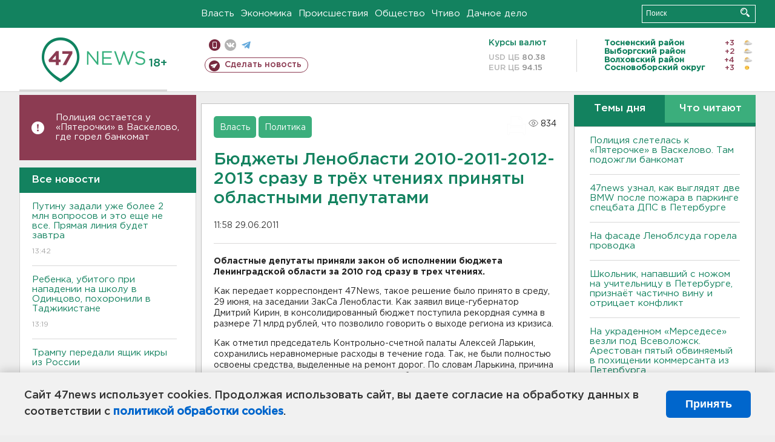

--- FILE ---
content_type: text/html; charset=UTF-8
request_url: https://47news.ru/articles/45865/
body_size: 18214
content:
<!DOCTYPE html>
<html xmlns="http://www.w3.org/1999/xhtml" prefix="og: http://ogp.me/ns#" lang="ru">
<head>
    <meta charset="UTF-8">
    <title>Бюджеты Ленобласти 2010-2011-2012-2013 сразу в трёх чтениях приняты областными депутатами -- 29 июня 2011 &#8250; Статьи &#8250;  47новостей из Ленинградской области</title>
    <meta name="viewport" content="width=device-width, initial-scale=1">
    <meta name="keywords" content="Ленинградская область, 47 новостей из Ленинградской области, власть, политика, бизнес, производство, общество, ЧП, происшествия, криминал, коммуникации, граница, среда обитания, досуг, культура, лесопромышленный комплекс, ЛПК Ленобласти, Северо-Европейский газопровод, СЕГ, Балтийская трубопроводная система, БТС, Бокситогорский район, Волосовский район, Волховский район, Всеволожский район, Выборгский район, Гатчинский район, Кингисеппский район, Киришский район, Кировский район, Лодейнопольский район, Ломоносовский район, Лужский район, Подпорожский район, Приозерский район, Сланцевский район, Сосновый Бор, Тихвинский район, Тосненский район, цитата дня, глас народа, 47News, Финляндия, Выборг, Форд-Всеволожск, ЛАЭС, Финский залив, Ладожское озеро, рыбаки на льдине">
    <meta name="description" content="Областные депутаты приняли закон об исполнении бюджета Ленинградской области за 2010 год сразу в трех чтениях. Кроме этого, они приняли закон об исполнении областного бюджета на 2011 год и плановый период 2012 и 2013 годов.">
    <meta name="yandex-verification" content="60f81bf0b559655a">
    <meta name="yandex-verification" content="56562c0790546cc7">
    <meta name="google-site-verification" content="TFY-D1Ff-3Ecg_ZFNht2pYlTvtBeFznqqe2IVwvvYwk">
    <meta name="version" content="1.90.6">
    <meta property="og:title" content="Бюджеты Ленобласти 2010-2011-2012-2013 сразу в трёх чтениях приняты областными депутатами">
    <meta property="og:type" content="article" >
    <meta property="og:url" content="https://47news.ru/articles/45865/" >
    <meta property="og:image" content="https://47news.ru//frontend/images/social/og_image.png" >
    <meta property="og:site_name" content="47 Новостей Ленинградской области" >
    <meta property="og:description" content="Областные депутаты приняли закон об исполнении бюджета Ленинградской области за 2010 год сразу в трех чтениях. Кроме этого, они приняли закон об исполнении областного бюджета на 2011 год и плановый период 2012 и 2013 годов." >
        <link rel="apple-touch-icon" href="https://47news.ru/frontend/favicon/apple-touch-icon.png">
    <link rel="apple-touch-icon" sizes="57x57" href="https://47news.ru/frontend/favicon/apple-touch-icon-57x57.png">
    <link rel="apple-touch-icon" sizes="60x60" href="https://47news.ru/frontend/favicon/apple-touch-icon-60x60.png">
    <link rel="apple-touch-icon" sizes="72x72" href="https://47news.ru/frontend/favicon/apple-touch-icon-72x72.png">
    <link rel="apple-touch-icon" sizes="76x76" href="https://47news.ru/frontend/favicon/apple-touch-icon-76x76.png">
    <link rel="apple-touch-icon" sizes="114x114" href="https://47news.ru/frontend/favicon/apple-touch-icon-114x114.png">
    <link rel="apple-touch-icon" sizes="180x180" href="https://47news.ru/frontend/favicon/apple-touch-icon-180x180.png">
    <link rel="icon" type="image/png" sizes="16x16" href="https://47news.ru/frontend/favicon/favicon-16x16.png">
    <link rel="icon" type="image/png" sizes="32x32" href="https://47news.ru/frontend/favicon/favicon-32x32.png">
    <link rel="icon" type="image/png" sizes="192x192" href="https://47news.ru/frontend/favicon/android-chrome-192x192.png">
    <link rel="manifest" href="https://47news.ru/frontend/favicon/site.webmanifest">
    <link rel="mask-icon" href="https://47news.ru/frontend/favicon/safari-pinned-tab.svg" color="#1f9c75">
    <link rel="shortcut icon" href="https://47news.ru/frontend/favicon/favicon.ico">
    <meta name="msapplication-TileColor" content="#00aba9">
    <meta name="msapplication-TileImage" content="https://47news.ru/frontend/favicon/mstile-144x144.png">
    <meta name="msapplication-config" content="https://47news.ru/frontend/favicon/browserconfig.xml">
    <meta name="theme-color" content="#ffffff">
    <script>
        var timerMainBannerId = 0;
        var fqdn = '47news.ru';
        var scheme = 'https://';
        var domain_assets = 'https://47news.ru';
    </script>
            <!-- Yandex.Metrika counter -->
    <script>
        (function(m,e,t,r,i,k,a){ m[i]=m[i]||function() { (m[i].a=m[i].a||[]).push(arguments) };
            m[i].l=1*new Date();k=e.createElement(t),a=e.getElementsByTagName(t)[0],k.async=1,k.src=r,a.parentNode.insertBefore(k,a)})
        (window, document, "script", "https://mc.yandex.ru/metrika/tag.js", "ym");
        ym(5777860, "init", {
            clickmap:true,
            trackLinks:true,
            accurateTrackBounce:true,
            webvisor:true
        });
    </script>
    <noscript><div><img src="https://mc.yandex.ru/watch/5777860" style="position:absolute; left:-9999px;" alt=""></div></noscript>
    <!-- /Yandex.Metrika counter -->
    <!-- Adfox bidding -->
<script async src="https://yandex.ru/ads/system/header-bidding.js"></script>
    <script src="/frontend/adfox/adfox_bidding_main.js"></script>
<!-- Yandex Native Ads -->
<script>window.yaContextCb = window.yaContextCb || []</script>
<script src="https://yandex.ru/ads/system/context.js" async></script>
<!-- Adfox: END -->
    <script async src="https://jsn.24smi.net/smi.js" data-comment="traffic exchange network script: 24smi"></script>
    <script async src="https://cdn.tds.bid/bid.js" type="text/javascript"></script>
    <link href="/frontend/css/style.css" rel="stylesheet" type="text/css" >
    <link href="/frontend/fonts.css" rel="stylesheet" type="text/css" >
            <script src="https://47news.ru/frontend/js.jquery/jquery-1.12.4.min.js"></script>
        <script src="https://47news.ru/frontend/js.jquery/jquery.form.4.2.2.js"></script>
        <script src="https://47news.ru/frontend/js.jquery/jquery.mousewheel.js"></script>
        <script src="https://47news.ru/frontend/js.jquery/jquery.jscrollpane.min.js"></script>
        <link rel="stylesheet" href="https://47news.ru/frontend/js.jquery/jquery.jscrollpane.css" type="text/css">
        <script src="https://47news.ru/frontend/js.jquery/jquery.waitforimages.min.js"></script>
        <script src="/frontend/js.jquery/jquery.cookie.js"></script>
    <script>
        var GLOBAL_FEATURE_GREENHEAD_SCROLLABLE =  true ;
        var GLOBAL_FEATURE_BANNERHEIGHT_701 = 250;
    </script>
        <script src="/frontend/js.jquery/jquery.paginator.js?v=1.90.6"></script>
    <script src="/frontend/js/core.js?v=1.90.6"></script>
    <script src="/frontend/js/scripts.desktop.js?v=1.90.6"></script>
                    <link rel="stylesheet" href="/frontend/js.jquery/jquery.fancybox.min.css" type="text/css" >
        <script src="/frontend/js.jquery/jquery.fancybox.min.js"></script>
    <script id="greenswitcher">
        $(function(){
            $("#greenhead .district > span > a").on("click", function(){
                $("#greenhead .district .list").toggle();
            });
            $("#header, #content").on("click", function(){
                $("#greenhead .district .list").hide();
            });
        });
    </script>
</head>
<body>
<style>
    .cookie-consent {
        position: fixed;
        bottom: 0;
        left: 0;
        right: 0;
        background: #f1f1f1;
        padding: 25px 40px;
        box-shadow: 0 -2px 15px rgba(0,0,0,0.2);
        display: none;
        justify-content: space-between;
        align-items: center;
        z-index: 1000;
        min-height: 90px;
        box-sizing: border-box;
    }
    .cookie-consent-text {
        margin-right: 30px;
        font-size: 18px;
        line-height: 1.5;
        color: #333;
        flex-grow: 1;
    }
    .cookie-consent-link {
        color: #0066cc;
        text-decoration: none;
        font-weight: bold;
        white-space: nowrap;
    }
    .cookie-consent-link:hover {
        text-decoration: underline;
    }
    .cookie-consent-button {
        background: #0066cc;
        color: white;
        border: none;
        padding: 12px 24px;
        border-radius: 6px;
        cursor: pointer;
        font-size: 18px;
        font-weight: bold;
        min-width: 140px;
        transition: background 0.3s;
    }
    .cookie-consent-button:hover {
        background: #004d99;
    }
    @media (max-width: 768px) {
        .cookie-consent {
            flex-direction: column;
            padding: 20px;
            text-align: center;
        }
        .cookie-consent-text {
            margin-right: 0;
            margin-bottom: 20px;
        }
    }
</style>
<div class="cookie-consent" id="cookieConsent">
    <div class="cookie-consent-text">
        Сайт 47news использует cookies. Продолжая использовать сайт, вы даете согласие на обработку данных в соответствии с <a href="/pages/16/" class="cookie-consent-link">политикой обработки cookies</a>.
    </div>
    <button class="cookie-consent-button" id="cookieAcceptButton">Принять</button>
</div>
<script>
    document.addEventListener('DOMContentLoaded', function() {
        let cookieConsent = document.getElementById('cookieConsent');
        let acceptButton = document.getElementById('cookieAcceptButton');
        // Упрощенная проверка cookies без проблемных regexp
        function checkCookie() {
            let cookies = document.cookie.split(';');
            for(let i = 0; i < cookies.length; i++) {
                let cookie = cookies[i].trim();
                if(cookie.indexOf('cookieConsentAccepted=') === 0) {
                    return true;
                }
            }
            return false;
        }
        if(!checkCookie()) {
            console.log('consent display');
            cookieConsent.style.display = 'flex';
        }
        // Установка cookie на 6 месяцев
        function setConsentCookie() {
            let date = new Date();
            date.setMonth(date.getMonth() + 6);
            document.cookie = 'cookieConsentAccepted=true; expires=' + date.toUTCString() + '; path=/';
        }
        acceptButton.addEventListener('click', function() {
            console.log('set cookie');
            setConsentCookie();
            cookieConsent.style.display = 'none';
        });
    });
</script>
    <div
            class="abstract_banner topbanner_over_maindiv"
            data-adplace="place_701"
            data-comment="Панорама"
            style="max-height: 250px; ">
        <!--AdFox START-->
<!--47news.ru-->
<!--Площадка: 47news.ru / * / *-->
<!--Тип баннера: Панорама-->
<!--Расположение: верх страницы-->
<div id="adfox_head"></div>
<script>
    window.yaContextCb.push(()=>{
        Ya.adfoxCode.create({
            ownerId: 213964,
            containerId: 'adfox_head',
            params: {
                pp: 'g',
                ps: 'bohd',
                p2: 'fuav',
                puid1: ''
            }
        })
    })
</script>
    </div>
<div id="main">
        <div id="greenhead">
        <div class="wrapper">
                                                              <div class="menu" style="margin-left: 300px">
                <ul>
                    <li><a href="/rubrics/regime/">Власть</a></li>
                    <li><a href="/rubrics/economy/">Экономика</a></li>
                    <li><a href="/rubrics/emergency/">Происшествия</a></li>
                    <li><a href="/rubrics/society/">Общество</a></li>
                                        <li><a href="/plus/">Чтиво</a></li>                     <li><a href="/rubrics/dacha/">Дачное дело</a></li>
                                    </ul>
            </div>
            <div class="search" style="float: right">
                <form action="/search/" method="get">
                    <div class="input">
                        <input type="text" name="query" placeholder="Поиск" >
                        <button>Искать</button>
                    </div>
                </form>
            </div>
        </div>
    </div>
        <div id="header">
        <div class="wrapper">
            <div class="logo">
                <a href="/"><img src="https://47news.ru/frontend/images/logo_site.png" alt="Логотип 47 новостей"></a>
            </div>
            <div class="h18">
                <span style="vertical-align: sub; font-size: smaller">18+</span>
            </div>
            <div class="nets">
                <div class="fline">
                    <a href="https://m.47news.ru/?usemobile=1&noredir=1" class="mobile">Мобильная версия</a>
                    <a href="https://vk.com/news47rus" class="vk">вконтакте</a>
                    <a href="https://t.me/allnews47" class="tg">телеграм</a>
                                    </div>
                <div class="sline">
                    <a href="/articles/manage/" class="makenews">Сделать новость</a>
                </div>
            </div>
            <div class="currency">
                <span class="title">Курсы валют</span>
                <span class="row"><span>USD ЦБ</span> 80.38</span>
                <span class="row"><span>EUR ЦБ</span> 94.15</span>
            </div>
            <div class="weather">
                                    <ul>
                                                                                    <li>
                                    <b>Тосненский район</b><span class="temp">+3</span><span class="i"><img width="15" src="https://47news.ru/frontend/images/weather/27d.png" alt="" ></span>
                                </li>
                                                                                                                <li>
                                    <b>Выборгский район</b><span class="temp">+2</span><span class="i"><img width="15" src="https://47news.ru/frontend/images/weather/30d.png" alt="" ></span>
                                </li>
                                                                                                                <li>
                                    <b>Волховский район</b><span class="temp">+4</span><span class="i"><img width="15" src="https://47news.ru/frontend/images/weather/27d.png" alt="" ></span>
                                </li>
                                                                                                                <li>
                                    <b>Сосновоборский округ</b><span class="temp">+3</span><span class="i"><img width="15" src="https://47news.ru/frontend/images/weather/31d.png" alt="" ></span>
                                </li>
                                                                                                                                                                                                                                                                                                                                                                                                                                                                                                                                                                                                                                                                                                                                                                                                                                                                                    </ul>
                            </div>
            <div class="clearfix"></div>
        </div>
    </div>
    <div id="content">
        <div class="wrapper">
                                    <div id="leftcol">
                                                                        <div class="notice" id="leftcol-notice">
                        <a href="/articles/280194/">Полиция остается у «Пятерочки» в Васкелово, где горел банкомат</a>
                    </div>
                                <a href="/articles/"><h3 class="ghead">Все новости</h3></a>
                <ul class="newslist verticalscrollplace">
                    		<li>
		<a href="/articles/280196/">
							Путину задали уже более 2 млн вопросов и это еще не все. Прямая линия будет завтра
									<span class="cdate">
				13:42
											</span>
		</a>
	</li>
		<li>
		<a href="/articles/280195/">
							Ребенка, убитого при нападении на школу в Одинцово, похоронили в Таджикистане
									<span class="cdate">
				13:19
											</span>
		</a>
	</li>
		<li>
		<a href="/articles/280193/">
							Трампу передали ящик икры из России
									<span class="cdate">
				13:05
											</span>
		</a>
	</li>
		<li class="noborder">
		<a href="/articles/280192/">
							Минпромторг предложил маркировать электронные сигареты
									<span class="cdate">
				12:50
											</span>
		</a>
	</li>
			    <div
            class="abstract_banner b-block"
            data-adplace="place_201"
            data-comment="201"
            style="max-height: 400px; max-width: 240px;">
        <!--AdFox START-->
<!--47news.ru-->
<!--Площадка: 47news.ru / * / *-->
<!--Тип баннера: 240х400 слева-1-->
<!--Расположение: слева-1-->
<div id="adfox_163422008296913012"></div>
<script>
    window.yaContextCb.push(()=>{
        Ya.adfoxCode.create({
            ownerId: 213964,
            containerId: 'adfox_163422008296913012',
            params: {
                pp: 'jzf',
                ps: 'bohd',
                p2: 'foxk',
                puid1: ''
            }
        })
    })
</script>
<!-- 47news - RU - Adblocking - 300x600 -->
<!-- Invocation banner code for the requested adslot -->
<div id='crt-1293304-1'>
<script type='text/javascript'>callAdblock('crt-1293304-1',1293304,300,600);</script>
</div>
    </div>
		<li>
		<a href="/articles/280194/">
							<b>Полиция остается у «Пятерочки» в Васкелово, где горел банкомат</b>
									<span class="cdate">
				12:35
				<span class="rep_icon"><img src="https://47news.ru/frontend/images/icons/ico_photo.png"></span>							</span>
		</a>
	</li>
		<li>
		<a href="/articles/280189/">
							В Минцифры рассказали о новом способе восстановить "замороженный" аккаунт на "Госуслугах"
									<span class="cdate">
				12:20
											</span>
		</a>
	</li>
		<li>
		<a href="/articles/280190/">
							Под Приозерском спалили «КамАЗ»
									<span class="cdate">
				12:05
											</span>
		</a>
	</li>
		<li>
		<a href="/articles/280187/">
							МАПП "Ивангород" работает штатно, к наплыву переходящих границу готов
									<span class="cdate">
				11:55
				<span class="rep_icon"><img src="https://47news.ru/frontend/images/icons/ico_photo.png"></span>							</span>
		</a>
	</li>
		<li>
		<a href="/articles/280188/">
							Иномарка насмерть сбила 70-летнего пешехода на Волхонском шоссе
									<span class="cdate">
				11:40
											</span>
		</a>
	</li>
		<li>
		<a href="/articles/280185/">
							Трое погибли, 9 ранены - последствия атаки БПЛА на Ростовскую область
									<span class="cdate">
				11:25
											</span>
		</a>
	</li>
		<li>
		<a href="/articles/280186/">
							<b>Полиция слетелась к «Пятерочке» в Васкелово. Там подожгли банкомат</b>
									<span class="cdate">
				11:11
				<span class="rep_icon"><img src="https://47news.ru/frontend/images/icons/ico_photo.png"></span>				<span class="rep_icon"><img src="https://47news.ru/frontend/images/icons/ico_video.png"></span>			</span>
		</a>
	</li>
		<li>
		<a href="/articles/280184/">
							<b>Подпорожье готовится проститься со стрелком, погибшим на CBО</b>
									<span class="cdate">
				11:00
				<span class="rep_icon"><img src="https://47news.ru/frontend/images/icons/ico_photo.png"></span>							</span>
		</a>
	</li>
		<li>
		<a href="/articles/280183/">
							<b>Верховный суд опубликовал решение по делу между Долиной и Лурье</b>
									<span class="cdate">
				10:47
											</span>
		</a>
	</li>
		<li>
		<a href="/articles/280182/">
							ФАС рассказала, что будет с ценами на социально значимые продукты после увеличения НДС
									<span class="cdate">
				10:25
											</span>
		</a>
	</li>
		<li>
		<a href="/articles/280181/">
							<b>На фасаде Леноблсуда горела проводка</b>
									<span class="cdate">
				10:03
											</span>
		</a>
	</li>
		<li>
		<a href="/articles/280180/">
							<b>Школьник, напавший с ножом на учительницу в Петербурге, признаёт частично вину и отрицает конфликт</b>
									<span class="cdate">
				09:45
											</span>
		</a>
	</li>
		<li>
		<a href="/articles/280179/">
							Специалисты рассказали, как мошенники обманывают россиян через электронные дневники
									<span class="cdate">
				09:34
											</span>
		</a>
	</li>
		<li>
		<a href="/articles/280177/">
							<b>47news узнал, как выглядят две BMW после пожара в паркинге спецбата ДПС в Петербурге</b>
									<span class="cdate">
				09:09
				<span class="rep_icon"><img src="https://47news.ru/frontend/images/icons/ico_photo.png"></span>							</span>
		</a>
	</li>
		<li>
		<a href="/articles/280176/">
							<b>В Волгодонске сорвали теракт. Бомбу несла студентка колледжа</b>
									<span class="cdate">
				08:45
											</span>
		</a>
	</li>
		<li>
		<a href="/articles/280174/">
							В Гатчине открылся бесплатный каток
									<span class="cdate">
				23:56, 17.12.2025
				<span class="rep_icon"><img src="https://47news.ru/frontend/images/icons/ico_photo.png"></span>							</span>
		</a>
	</li>
		<li>
		<a href="/articles/280172/">
							Минцифры России пересчитало зарегистрированные в РКН аккаунты «десятитысячников». Их около 170 тысяч
									<span class="cdate">
				23:32, 17.12.2025
											</span>
		</a>
	</li>
		<li>
		<a href="/articles/280169/">
							Помидоры дешевеют, огурцы дорожают. Недельная инфляция в России составила 0,05%
									<span class="cdate">
				22:55, 17.12.2025
											</span>
		</a>
	</li>
		<li>
		<a href="/articles/280170/">
							Горнолыжница из Ленобласти открыла медалью всероссийские соревнования в Башкирии
									<span class="cdate">
				22:31, 17.12.2025
				<span class="rep_icon"><img src="https://47news.ru/frontend/images/icons/ico_photo.png"></span>							</span>
		</a>
	</li>
		<li>
		<a href="/articles/280175/">
							В Сланцевском районе двое рыбаков вышли на лед и пропали
									<span class="cdate">
				21:54, 17.12.2025
											</span>
		</a>
	</li>
		<li>
		<a href="/articles/280168/">
							Госдума одобрила внедрение электронных студенческих в вузах России
									<span class="cdate">
				21:30, 17.12.2025
											</span>
		</a>
	</li>
		<li>
		<a href="/articles/280171/">
							<b>Устранена авария, оставившая часть Петербурга и Кудрово без тепла</b>
									<span class="cdate">
				20:53, 17.12.2025
											</span>
		</a>
	</li>
		<li>
		<a href="/articles/280162/">
							Стандарт включает знание истории, культуры и богатства языка. Минтруд внес писательство в перечень профессий
									<span class="cdate">
				20:29, 17.12.2025
											</span>
		</a>
	</li>
		<li>
		<a href="/articles/280160/">
							В Петербурге и Ленобласти серьезно поднялась заболеваемость ОРВИ и гриппом
									<span class="cdate">
				20:10, 17.12.2025
											</span>
		</a>
	</li>
		<li>
		<a href="/articles/280167/">
							«Орешник», вмешательство Запада и Украина. Что заявил Путин на коллегии Минобороны РФ
									<span class="cdate">
				19:52, 17.12.2025
											</span>
		</a>
	</li>
		<li>
		<a href="/articles/280166/">
							В Петербурге отправили под домашний арест гаишника из спецбата за вспыхнувшие машины 
									<span class="cdate">
				19:28, 17.12.2025
											</span>
		</a>
	</li>
		<li>
		<a href="/articles/280165/">
							Бывший глава вещевого управления Минобороны РФ отправится в колонию на семь лет за взятку
									<span class="cdate">
				19:09, 17.12.2025
											</span>
		</a>
	</li>
		<li>
		<a href="/articles/280164/">
							Власти Ленобласти хотят передать водоочистные Отрадного в ведение Леноблводоканала
									<span class="cdate">
				18:51, 17.12.2025
											</span>
		</a>
	</li>
		<li>
		<a href="/articles/280159/">
							Министр транспорта посмотрел, как в Петербурге строят ВСМ. В Ленобласти – тоже все по графику
									<span class="cdate">
				18:27, 17.12.2025
											</span>
		</a>
	</li>
		<li>
		<a href="/articles/280163/">
							Во Всеволожском районе простились с ефрейтором. У него остались двое детей
									<span class="cdate">
				18:08, 17.12.2025
				<span class="rep_icon"><img src="https://47news.ru/frontend/images/icons/ico_photo.png"></span>							</span>
		</a>
	</li>
		<li>
		<a href="/articles/280158/">
							От Выборга до Волхова. В каких районах Ленобласти вода станет чистой совсем скоро
									<span class="cdate">
				17:50, 17.12.2025
				<span class="rep_icon"><img src="https://47news.ru/frontend/images/icons/ico_photo.png"></span>							</span>
		</a>
	</li>
		<li>
		<a href="/articles/280157/">
							В Петербурге задержали двух 16-летних курьеров. Они получили деньги от обманутых пенсионерок 
									<span class="cdate">
				17:26, 17.12.2025
											</span>
		</a>
	</li>
		<li>
		<a href="/articles/280156/">
							400 млн рублей ущерба. Экс-начальник отдела природного комитета Ленобласти в суде за маскировку 40 незаконных рубок под санитарные
									<span class="cdate">
				17:05, 17.12.2025
											</span>
		</a>
	</li>
		<li>
		<a href="/articles/280154/">
							“Зеленое” в трусах. Полиция остановила тюменца с гашишем на Ладожском вокзале
									<span class="cdate">
				16:47, 17.12.2025
				<span class="rep_icon"><img src="https://47news.ru/frontend/images/icons/ico_photo.png"></span>				<span class="rep_icon"><img src="https://47news.ru/frontend/images/icons/ico_video.png"></span>			</span>
		</a>
	</li>
		<li>
		<a href="/articles/280155/">
							Автомобили перепустили с временного на основной мост через реку Славянка
									<span class="cdate">
				16:23, 17.12.2025
								<span class="rep_icon"><img src="https://47news.ru/frontend/images/icons/ico_video.png"></span>			</span>
		</a>
	</li>
		<li>
		<a href="/articles/280152/">
							Роскомнадзор: в России могут разблокировать Roblox
									<span class="cdate">
				16:02, 17.12.2025
											</span>
		</a>
	</li>
		<li>
		<a href="/articles/280151/">
							В четверг Петербург может увидеть солнце. В Ленобласти продолжает моросить
									<span class="cdate">
				15:38, 17.12.2025
											</span>
		</a>
	</li>
		<li>
		<a href="/articles/280150/">
							Областной БПЛА могут использовать в тушении лесных пожаров. Но сначала - тестирование
									<span class="cdate">
				15:23, 17.12.2025
				<span class="rep_icon"><img src="https://47news.ru/frontend/images/icons/ico_photo.png"></span>							</span>
		</a>
	</li>
		<li>
		<a href="/articles/280149/">
							Подросток из Петербурга поджег коммуналку за деньги, ему помогал еще более юный друг
									<span class="cdate">
				15:08, 17.12.2025
											</span>
		</a>
	</li>
		<li>
		<a href="/articles/280148/">
							В Петербурге разыскивали женщину после конфликта с ножом. От полиции она пряталась в диване
									<span class="cdate">
				14:47, 17.12.2025
				<span class="rep_icon"><img src="https://47news.ru/frontend/images/icons/ico_photo.png"></span>							</span>
		</a>
	</li>
		<li>
		<a href="/articles/280147/">
							<b>Школьник с ножом – молчком. Как ведут себя задержанные после резни в петербургской школе</b>
									<span class="cdate">
				14:34, 17.12.2025
											</span>
		</a>
	</li>
		<li>
		<a href="/articles/280146/">
							Мошенники начали спекулировать на гонконгском гриппе
									<span class="cdate">
				14:07, 17.12.2025
											</span>
		</a>
	</li>
		<li>
		<a href="/articles/280145/">
							Транспортная полиция остановила подростков-зацеперов на станции в Ленобласти
									<span class="cdate">
				13:23, 17.12.2025
											</span>
		</a>
	</li>
		<li>
		<a href="/articles/280143/">
							ФСБ предотвратила теракт в колонии Ростовской области. Преступники планировали поджоги и захват заложников
									<span class="cdate">
				12:57, 17.12.2025
											</span>
		</a>
	</li>
		<li>
		<a href="/articles/280141/">
							<b>Связывал скотчем. В Гатчине задержан мужчина, мучивший 6-летнего ребенка</b>
									<span class="cdate">
				12:30, 17.12.2025
											</span>
		</a>
	</li>
		<li>
		<a href="/articles/280140/">
							МАГАТЭ: работы на саркофаге Чернобыльской АЭС угрожают радиацией
									<span class="cdate">
				12:14, 17.12.2025
											</span>
		</a>
	</li>
		<li>
		<a href="/articles/280139/">
							На украденном «Мерседесе» везли под Всеволожск. Арестован пятый обвиняемый в похищении коммерсанта из Петербурга
									<span class="cdate">
				11:55, 17.12.2025
											</span>
		</a>
	</li>
		<li>
		<a href="/articles/280138/">
							Электросамокаты, вейпы и еда. Что нельзя на "Итогах года с Владимиром Путиным"
									<span class="cdate">
				11:35, 17.12.2025
											</span>
		</a>
	</li>
		<li>
		<a href="/articles/280131/">
							После "дела Долиной" Bерховный суд готовит обзор практики по сделкам с недвижимостью
									<span class="cdate">
				11:15, 17.12.2025
											</span>
		</a>
	</li>
		<li>
		<a href="/articles/280137/">
							<b>В коттеджи под Юкками вернули газ после повреждения трубы посторонними</b>
									<span class="cdate">
				11:00, 17.12.2025
											</span>
		</a>
	</li>
		<li>
		<a href="/articles/280136/">
							Мачете брал, юношу бил. Шпак из Петербурга уедет в колонию за удары мачете под Киришами
									<span class="cdate">
				10:47, 17.12.2025
											</span>
		</a>
	</li>
		<li>
		<a href="/articles/280135/">
							<b>Кудрово и часть Петербурга остались без тепла. Ремонт котельной – до трех часов ночи</b>
									<span class="cdate">
				10:35, 17.12.2025
											</span>
		</a>
	</li>
		<li>
		<a href="/articles/280134/">
							Никакого мороза, одни дожди. Тепло не покидает Ленобласть
									<span class="cdate">
				10:15, 17.12.2025
											</span>
		</a>
	</li>
		<li>
		<a href="/articles/280133/">
							Подросток из Киргизии задержан за почти миллион пенсионерки из Соснового Бора
									<span class="cdate">
				09:55, 17.12.2025
											</span>
		</a>
	</li>
		<li>
		<a href="/articles/280132/">
							В Тихвине Renault сбила девушку-подростка
									<span class="cdate">
				09:44, 17.12.2025
											</span>
		</a>
	</li>
		<li>
		<a href="/articles/280130/">
							<b>На границе в Нарве собралась очередь желающих зайти в Ивангород</b>
									<span class="cdate">
				09:26, 17.12.2025
				<span class="rep_icon"><img src="https://47news.ru/frontend/images/icons/ico_photo.png"></span>				<span class="rep_icon"><img src="https://47news.ru/frontend/images/icons/ico_video.png"></span>			</span>
		</a>
	</li>
		<li>
		<a href="/articles/280129/">
							Путина не спросят про цены на яйца, их завались, но рентабельность падает
									<span class="cdate">
				08:47, 17.12.2025
											</span>
		</a>
	</li>
		<li>
		<a href="/articles/280128/">
							На КАД тушили грузовик
									<span class="cdate">
				08:30, 17.12.2025
											</span>
		</a>
	</li>
		<li>
		<a href="/articles/280124/">
							В Россию с Украины вернулись 15 граждан
									<span class="cdate">
				23:57, 16.12.2025
											</span>
		</a>
	</li>
		<li>
		<a href="/articles/280126/">
							Проекты четырех стел из Ленобласти участвуют в конкурсе со всей Россией. Выбирайте лучший
									<span class="cdate">
				23:33, 16.12.2025
											</span>
		</a>
	</li>
		<li>
		<a href="/articles/280125/">
							В Сланцах убрали нелегальнуюю свалку
									<span class="cdate">
				22:56, 16.12.2025
				<span class="rep_icon"><img src="https://47news.ru/frontend/images/icons/ico_photo.png"></span>							</span>
		</a>
	</li>
		<li>
		<a href="/articles/280127/">
							Владимир Цой: В Ленобласти забронированы почти все места, где можно встретить Новый год
									<span class="cdate">
				22:32, 16.12.2025
											</span>
		</a>
	</li>
		<li>
		<a href="/articles/280096/">
							На подъезде к Тихвину перекроют железнодорожный переезд
									<span class="cdate">
				21:55, 16.12.2025
											</span>
		</a>
	</li>
		<li>
		<a href="/articles/280122/">
							С утра до вечера. В Сясьстрое по ряду адресов три дня будут отключать горячую воду с отоплением
									<span class="cdate">
				21:29, 16.12.2025
											</span>
		</a>
	</li>
		<li>
		<a href="/articles/280113/">
							В России законодательно переносят домовые чаты в Mах. УК обяжут переписываться
									<span class="cdate">
				20:54, 16.12.2025
											</span>
		</a>
	</li>
		<li>
		<a href="/articles/280117/">
							Минюст включил телекомпанию Deutsche Welle* в список нежелательных организаций
									<span class="cdate">
				20:28, 16.12.2025
											</span>
		</a>
	</li>
		<li>
		<a href="/articles/280123/">
							Директора Правобережного рынка в Петербурге отправили под домашний арест
									<span class="cdate">
				20:10, 16.12.2025
											</span>
		</a>
	</li>
		<li>
		<a href="/articles/280121/">
							Пожилые супруги из России погибли при теракте в Сиднее. Они пытались обезоружить нападавшего
									<span class="cdate">
				19:53, 16.12.2025
											</span>
		</a>
	</li>
		<li>
		<a href="/articles/280120/">
							Неизвестные нелегально срубили ели в Петербурге на 120 тысяч рублей
									<span class="cdate">
				19:33, 16.12.2025
											</span>
		</a>
	</li>
		<li>
		<a href="/articles/280119/">
							Третий эпизод растраты. Экс-бухгалтера спортшколы в Киришах судят и судят, пока ребенку не стукнет 14 лет
									<span class="cdate">
				19:09, 16.12.2025
											</span>
		</a>
	</li>
		<li>
		<a href="/articles/280118/">
							<b>Из горящего дома под Виллози вынесли газовый баллон</b>
									<span class="cdate">
				18:52, 16.12.2025
											</span>
		</a>
	</li>
		<li>
		<a href="/articles/280116/">
							Леноблводоканал гарантирует. ГУП взял на себя воду и канализацию жилого комплекса в Ковалево
									<span class="cdate">
				18:31, 16.12.2025
				<span class="rep_icon"><img src="https://47news.ru/frontend/images/icons/ico_photo.png"></span>							</span>
		</a>
	</li>
		<li>
		<a href="/articles/280115/">
							В школах Ленобласти примут дополнительные меры по профилактике девиантного поведения
									<span class="cdate">
				18:08, 16.12.2025
											</span>
		</a>
	</li>
		<li>
		<a href="/articles/280114/">
							<b>Верховный суд отдал квартиру Долиной покупательнице </b>
									<span class="cdate">
				17:51, 16.12.2025
											</span>
		</a>
	</li>
		<li>
		<a href="/articles/280112/">
							<b>В Петербурге искали 103-летнего ветерана Великой Отечественной войны</b>
									<span class="cdate">
				17:30, 16.12.2025
											</span>
		</a>
	</li>
		<li>
		<a href="/articles/280111/">
							<b>У статусных коттеджей под Юкками укладка труб повредила газопровод</b>
									<span class="cdate">
				17:07, 16.12.2025
				<span class="rep_icon"><img src="https://47news.ru/frontend/images/icons/ico_photo.png"></span>							</span>
		</a>
	</li>
		<li>
		<a href="/articles/280110/">
							<b>Дрозденко: Взрывоопасные обломки БПЛА обнаружены между Киришами и Будогощью</b>
									<span class="cdate">
				16:48, 16.12.2025
											</span>
		</a>
	</li>
		<li>
		<a href="/articles/280108/">
							Во Всеволожске мощно горели 120 квадратов дома
									<span class="cdate">
				16:45, 16.12.2025
								<span class="rep_icon"><img src="https://47news.ru/frontend/images/icons/ico_video.png"></span>			</span>
		</a>
	</li>
		<li>
		<a href="/articles/280107/">
							Моросить с плюсом будет в Ленобласти в среду. Предупреждают о тумане
									<span class="cdate">
				16:29, 16.12.2025
											</span>
		</a>
	</li>
		<li>
		<a href="/articles/280104/">
							<b>Дома без тепла и света в Матоксе стали уголовным делом. Разбирается следствие</b>
									<span class="cdate">
				16:13, 16.12.2025
											</span>
		</a>
	</li>
		<li>
		<a href="/articles/280106/">
							<b>В школе Мурино вспыхнул потолок (видео)</b>
									<span class="cdate">
				15:54, 16.12.2025
								<span class="rep_icon"><img src="https://47news.ru/frontend/images/icons/ico_video.png"></span>			</span>
		</a>
	</li>
		<li>
		<a href="/articles/280103/">
							<b>В Сланцах простились с земляком, погибшим на СВО. Ему был 21 год</b>
									<span class="cdate">
				15:41, 16.12.2025
											</span>
		</a>
	</li>
		<li>
		<a href="/articles/280102/">
							<b>Новое уголовное дело возбуждено после нападения школьника на учительницу в Петербурге</b>
									<span class="cdate">
				15:12, 16.12.2025
											</span>
		</a>
	</li>
		<li>
		<a href="/articles/280100/">
							Гигантская шопинг-деревня Zsar на границе Финляндии и Ленобласти может достаться бизнесмену из России
									<span class="cdate">
				14:55, 16.12.2025
											</span>
		</a>
	</li>
		<li>
		<a href="/articles/280099/">
							<b>Минус Toyota и две BMW. Как машины спецбата ГАИ в Петербурге вспыхнули от электронасоса в руках капитана</b>
									<span class="cdate">
				14:37, 16.12.2025
				<span class="rep_icon"><img src="https://47news.ru/frontend/images/icons/ico_photo.png"></span>							</span>
		</a>
	</li>
		<li>
		<a href="/articles/280098/">
							<b>Тренера «Зенита» задержали в аэропорту Мюнхена из-за покупок свыше 300 евро</b>
									<span class="cdate">
				14:20, 16.12.2025
											</span>
		</a>
	</li>
		<li>
		<a href="/articles/280097/">
							Раненную школьником в Петербурге учительницу из Янино стабилизировали
									<span class="cdate">
				14:15, 16.12.2025
											</span>
		</a>
	</li>
		<li>
		<a href="/articles/280095/">
							В Петербурге водитель сжег машину, которая его подрезала
									<span class="cdate">
				13:57, 16.12.2025
				<span class="rep_icon"><img src="https://47news.ru/frontend/images/icons/ico_photo.png"></span>							</span>
		</a>
	</li>
		<li>
		<a href="/articles/280094/">
							<b>Бывший начальник отдела ГАИ Выборга окажется в суде за 680 тысяч от перевозчиков со «Скандинавии»</b>
									<span class="cdate">
				13:40, 16.12.2025
											</span>
		</a>
	</li>
		<li>
		<a href="/articles/280093/">
							Тела двухмесячных младенцев нашли в домах Петербурга
									<span class="cdate">
				13:18, 16.12.2025
											</span>
		</a>
	</li>
		<li>
		<a href="/articles/280092/">
							После выкупа земли под Волосово за три процента от кадастровой стоимости бытовка петербурженки исключена из реестра
									<span class="cdate">
				13:05, 16.12.2025
											</span>
		</a>
	</li>
		<li>
		<a href="/articles/280091/">
							У всеволожской Каменки Haval улетел в кювет и рухнул на бок
									<span class="cdate">
				12:50, 16.12.2025
											</span>
		</a>
	</li>
		<li>
		<a href="/articles/280090/">
							<b>15-летний задержан за нападение на школу в Подмосковье. Убийство ребенка он снял на видео</b>
									<span class="cdate">
				12:42, 16.12.2025
											</span>
		</a>
	</li>
		<li>
		<a href="/articles/280089/">
							Универсал в Киришах горел от покрышек до салона
									<span class="cdate">
				12:27, 16.12.2025
				<span class="rep_icon"><img src="https://47news.ru/frontend/images/icons/ico_photo.png"></span>							</span>
		</a>
	</li>
		<li>
		<a href="/articles/280087/">
							Стало известно, где в столице Ленобласти запустят салюты на Новый год
									<span class="cdate">
				12:13, 16.12.2025
											</span>
		</a>
	</li>
		<li>
		<a href="/articles/280085/">
							На Крестовском острове в Петербурге появится лыжная трасса
									<span class="cdate">
				11:48, 16.12.2025
				<span class="rep_icon"><img src="https://47news.ru/frontend/images/icons/ico_photo.png"></span>							</span>
		</a>
	</li>
                </ul>
                <a href="/articles/"><h3 class="ghead">Все новости</h3></a>
            </div>
            <div class="centercol">
                                                    <div class="middlecol">
                            <div
            class="abstract_banner m14 b-block"
            data-adplace="place_404"
            data-comment="404"
            style=" ">
        <!--AdFox START-->
<!--47news.ru-->
<!--Площадка: 47news.ru / * / *-->
<!--Тип баннера: 608х100 страницы шапки-->
<!--Расположение: <верх страницы>-->
<div id="adfox_150421594263481305"></div>
<script>
window.yaContextCb.push(()=>{
    window.Ya.adfoxCode.create({
        ownerId: 213964,
        containerId: 'adfox_150421594263481305',
        params: {
            pp: 'g',
            ps: 'bohd',
            p2: 'frqd'
        }
    })
});
</script>
    </div>
                                                				<div class="centerblock m20">
		<div class="article-full" id="the_article">
			<script type="application/ld+json">{"@context":"https://schema.org","@type":"NewsArticle","headline":"Бюджеты Ленобласти 2010-2011-2012-2013 сразу в трёх чтениях приняты областными депутатами","description":"Областные депутаты приняли закон об исполнении бюджета Ленинградской области за 2010 год сразу в трех чтениях. Кроме этого, они приняли закон об исполнении областного бюджета на 2011 год и плановый период 2012 и 2013 годов.","mainEntityOfPage":{"@type":"WebPage","@id":"https://47news.ru/articles/45865/"},"dateModified":"2011-06-29T11:58:00+04:00","datePublished":"2011-06-29T11:58:00+04:00","publisher":{"@type":"Organization","name":"47news.ru","logo":{"@type":"ImageObject","url":"https://47news.ru/frontend/images/logo_site.png","height":74,"width":171}}}</script>
						<div class="article-head line">
				<div class="fl">
																		<span class="rubric"><a href="/rubrics/regime/">Власть</a></span>
													<span class="rubric"><a href="/rubrics/politic/">Политика</a></span>
															</div>
												<div style="float: right; display: inline-block">
					<a href="/articles:print/45865/" rel="nofollow" style="display: inline-block">
						<img class="icon-printer-hover-display" src="/frontend/images/icons/printer-icon.svg" width="32" height="32" alt="">
					</a>
					<span id="article_nviews_wrapper" style="display: none; font-size: 14px">
						<svg width="16" height="16" viewBox="0 0 24 24" fill="none"><path d="M12 19C7.10988 19 3.52823 16.581 1 11.4946C3.52823 6.41901 7.10988 4 12 4C16.8901 4 20.4718 6.41901 23 11.5054C20.4718 16.581 16.8901 19 12 19Z" stroke="currentColor" stroke-linecap="round" stroke-linejoin="round"></path><circle cx="12.0938" cy="11.5" r="3.5" stroke="currentColor" stroke-linecap="round" stroke-linejoin="round"></circle></svg>
						<span id="article_nviews_data" style="vertical-align: top" title="Всего: 833, за сутки: 0, сегодня: 0">833</span>
					</span>
				</div>
								<div class="clearfix-both"></div>
				<h1>Бюджеты Ленобласти 2010-2011-2012-2013 сразу в трёх чтениях приняты областными депутатами</h1>
				<span class="cdate">11:58 29.06.2011</span>
											</div>
			<div class="article-text">
				<p style="margin-bottom: 0cm">
	<strong>Областные депутаты приняли закон об исполнении бюджета Ленинградской области за 2010 год сразу в трех чтениях.</strong></p>
<p style="margin-bottom: 0cm">
	Как передает корреспондент 47News, такое решение было принято в среду, 29 июня, на заседании ЗакСа Ленобласти. Как заявил вице-губернатор Дмитрий Кирин, в консолидированный бюджет поступила рекордная сумма в размере 71 млрд рублей, что позволило говорить о выходе региона из кризиса.</p>
<p style="margin-bottom: 0cm">
	Как отметил председатель Контрольно-счетной палаты Алексей Ларькин, сохранились неравномерные расходы в течение года. Так, не были полностью освоены средства, выделенные на ремонт дорог. По словам Ларькина, причина – невыполнение рядом подрядчиков своих обязательств, а также несвоевременное выделение средств из федерального бюджета. «На ряд таких недоработок мы обращали ваше внимание», - отметил председатель КСП.</p>
<p style="margin-bottom: 0cm">
	Кроме этого, областные депутаты приняли в трёх чтениях закон об исполнении областного бюджета на 2011 год и плановый период 2012 и 2013 годов.</p>
<p style="margin-bottom: 0cm">
	Председатель Контрольно-счетной палаты Алексей Ларькин пояснил, что бюджет идет с перевыполнением и можно предполагать наличие дополнительных доходов.</p>
<p style="margin-bottom: 0cm">
	Что касается прогнозируемого общего объема доходов, то он составит 51 млрд 790 млн рублей, а расходы составят более 56 млрд рублей. Планируется, что в 2011 году будут увеличены доходы областного бюджета в сумме 548 млн рублей, расходы увеличены на 1 млрд 33 млн рублей, а дефицит будет уменьшен на сумму 484 млн рублей. Увеличение доходной части областного бюджета производится за счет безвозмездных поступлений.</p>
			</div>
			<div class="clearfix"></div>
			<div class="social">
    <script src="https://yastatic.net/es5-shims/0.0.2/es5-shims.min.js"></script>
    <script src="https://yastatic.net/share2/share.js"></script>
    <div class="ya-share2" data-curtain data-services="vkontakte,odnoklassniki,lj,telegram"></div> </div>
			<div class="clearfix-both"></div>
			<p class="text-after-article text-after-article-mobile">
				Чтобы первыми узнавать о главных событиях в Ленинградской области - подписывайтесь на <a href="https://telegram.me/allnews47" rel="nofollow" target="_blank">канал 47news в Telegram</a>
							</p>
							<div class="article-hint">
					Увидели опечатку? Сообщите через форму <a href="/articles/manage/?type=error&article=45865">обратной связи</a>.
				</div>
					</div>
	</div>
	    <div
            class="abstract_banner m20 b-block"
            data-adplace="place_501"
            data-comment="501"
            style=" ">
        <!--AdFox START-->
<!--47news.ru-->
<!--Площадка: 47news.ru / все страницы сайта / 608х300 над комментариями-->
<!--Категория: <не задана>-->
<!--Тип баннера: 608х300 над комментариями-->
<div id="adfox_152648188356744851"></div>
<script>
window.yaContextCb.push(()=>{
    window.Ya.adfoxCode.create({
        ownerId: 213964,
        containerId: 'adfox_152648188356744851',
        params: {
            p1: 'bxkzu',
            p2: 'fqcz',
            puid1: ''
        }
    })
});
</script>
<!-- 47news - RU - Adblocking - 600x300 -->
<!-- Invocation banner code for the requested adslot -->
<div id='crt-1293305'>
	<script type='text/javascript'>callAdblock('crt-1293305',1293305,600,300);</script>
</div>
    </div>
    <!-- Traffic exchange network widget: 24СМИ -->
<div class="smi24__informer smi24__auto" data-smi-blockid="29243"></div>
<div class="smi24__informer smi24__auto" data-smi-blockid="29244"></div>
<script>(window.smiq = window.smiq || []).push({ });</script>
<!-- Traffic exchange network widget: end -->
        <div id="pvw-id" data-comment="TDS recommendation widget (desktop)">
        <script>
            if (window.defineRecWidget){
                window.defineRecWidget({
                    containerId: "pvw-id",
                    plId: "6167",
                    prId: "6167-76",
                    product: "wpvw",
                })
            }else{
                window.recWait = window.recWait || [];
                window.recWait.push({
                    containerId: "pvw-id",
                    plId: "6167",
                    prId: "6167-76",
                    product: "wpvw",
                })
            }
        </script>
    </div>
		<!-- Yandex Native Ads C-A-63504-25 -->
<div id="id-C-A-63504-25" data-comment="yandex recomendations"></div>
<script>
    window.yaContextCb.push(()=>{
        Ya.Context.AdvManager.renderWidget({
            renderTo: 'id-C-A-63504-25',
            blockId: 'C-A-63504-25'
        })
    });
</script>
<!-- end: Yandex Native Ads C-A-63504-25 -->
	    <script>
    document.addEventListener('DOMContentLoaded', function() {
        const today = new Date().toJSON().slice(0,10).replace(/-/g,''); // ГГГГММДД
        const item_id = 45865;
        const item_type = 'article';
        const cookie_name = 'article[45865]';
        let is_visited = localStorage.getItem(cookie_name);
        let show_nviews_eye =  true ;
        if (is_visited !== today) {
            is_visited = null;
        }
        // Создаем данные для отправки
        const formData = new FormData();
        formData.append('id', item_id);
        formData.append('item_type', item_type);
        formData.append('cookie_name', cookie_name);
        formData.append('is_visited', (is_visited === null) ? 0 : 1);
        // Выполняем запрос
        fetch('/who/collect/', {
            method: 'POST',
            /* этот заголовок нужен потому что в index.php обработчик определяется по заголовку */
            headers: {
                'X-Requested-With': 'XMLHttpRequest'
            },
            body: formData
        })
            .then(response => {
                if (!response.ok) {
                    throw new Error(`HTTP error! status: ${ response.status }`);
                }
                return response.json();
            })
            .then(response => {
                if (response.status === 'install') {
                    localStorage.setItem(cookie_name, today);
                    console.log('First unique visit, localStorage value installed');
                } else if (response.status === 'visit') {
                    console.log('Non-unique visit, tracked');
                } else {
                    console.log('Error, response is: ', response);
                }
                // обновление глазика
                if (show_nviews_eye && response.nviews) {
                    const articleNviewsData = document.getElementById('article_nviews_data');
                    if (articleNviewsData) {
                        articleNviewsData.textContent = response.nviews;
                        articleNviewsData.setAttribute('title', `Всего: ${ response.nviews }, за сутки: ${ response.nviews_day }, сегодня: ${ response.nviews_today }`);
                    }
                    const articleNviewsWrapper = document.getElementById('article_nviews_wrapper');
                    if (articleNviewsWrapper) {
                        articleNviewsWrapper.style.display = 'inline-block';
                    }
                }
            })
            .catch(error => {
                console.error('Error fetching data:', error);
            });
    });
</script>
                            <div
            class="abstract_banner m20 b-block"
            data-adplace="place_403"
            data-comment="403"
            style=" ">
        <!--AdFox START-->
<!--47news.ru-->
<!--Площадка: 47news.ru / * / *-->
<!--Тип баннера: Перетяжка 100%-->
<!--Расположение: <низ страницы>-->
<div id="adfox_149191617258147182"></div>
<script>
window.yaContextCb.push(()=>{
    window.Ya.adfoxCode.create({
        ownerId: 213964,
        containerId: 'adfox_149191617258147182',
        params: {
            pp: 'i',
            ps: 'bohd',
            p2: 'y'
        }
    })
});
</script>
<!-- 47news - RU - Adblocking - 600x300 -->
<!-- Invocation banner code for the requested adslot -->
<div id='crt-1293305-1'>
	<script type='text/javascript'>callAdblock('crt-1293305-1',1293305,600,300);</script>
</div>
    </div>
                    </div>
                    <div class="rightcol">
                        <section>
                            <div class="greenswitcher">
    <div class="greenswitch">
        <ul>
            <li class="selected"><a href="javascript:void(0);" data-rel="themes-list">Темы дня</a></li>
            <li><a href="javascript:void(0);" data-rel="read-list">Что читают</a></li>
        </ul>
    </div>
    <ul class="themes-list" id="gswitcher">
                    <li><a href="/articles/280186/">Полиция слетелась к «Пятерочке» в Васкелово. Там подожгли банкомат</a></li>
                    <li><a href="/articles/280177/">47news узнал, как выглядят две BMW после пожара в паркинге спецбата ДПС в Петербурге</a></li>
                    <li><a href="/articles/280181/">На фасаде Леноблсуда горела проводка</a></li>
                    <li><a href="/articles/280180/">Школьник, напавший с ножом на учительницу в Петербурге, признаёт частично вину и отрицает конфликт</a></li>
                    <li><a href="/articles/280139/">На украденном «Мерседесе» везли под Всеволожск. Арестован пятый обвиняемый в похищении коммерсанта из Петербурга</a></li>
                    <li><a href="/articles/280137/">В коттеджи под Юкками вернули газ после повреждения трубы посторонними</a></li>
                    <li><a href="/articles/278559/">Кешбэк до Нового года. Как жители Ленобласти могут сэкономить на каждом проезде</a></li>
                    </ul>
    <ul id="themes-list" style="display: none;">
                    <li><a href="/articles/280186/">Полиция слетелась к «Пятерочке» в Васкелово. Там подожгли банкомат</a></li>
                    <li><a href="/articles/280177/">47news узнал, как выглядят две BMW после пожара в паркинге спецбата ДПС в Петербурге</a></li>
                    <li><a href="/articles/280181/">На фасаде Леноблсуда горела проводка</a></li>
                    <li><a href="/articles/280180/">Школьник, напавший с ножом на учительницу в Петербурге, признаёт частично вину и отрицает конфликт</a></li>
                    <li><a href="/articles/280139/">На украденном «Мерседесе» везли под Всеволожск. Арестован пятый обвиняемый в похищении коммерсанта из Петербурга</a></li>
                    <li><a href="/articles/280137/">В коттеджи под Юкками вернули газ после повреждения трубы посторонними</a></li>
                    <li><a href="/articles/278559/">Кешбэк до Нового года. Как жители Ленобласти могут сэкономить на каждом проезде</a></li>
                    </ul>
    <ul id="read-list" style="display: none;">
                    <li><a href="/articles/280177/">47news узнал, как выглядят две BMW после пожара в паркинге спецбата ДПС в Петербурге</a></li>
                    <li><a href="/articles/280180/">Школьник, напавший с ножом на учительницу в Петербурге, признаёт частично вину и отрицает конфликт</a></li>
                    <li><a href="/articles/280186/">Полиция слетелась к «Пятерочке» в Васкелово. Там подожгли банкомат</a></li>
                    <li><a href="/articles/280176/">В Волгодонске сорвали теракт. Бомбу несла студентка колледжа</a></li>
                    <li><a href="/articles/280191/">«Всё фиктивно» и «два заполненных чемодана». Что вырубил Верховный суд по делу Долиной</a></li>
                    <li><a href="/articles/280181/">На фасаде Леноблсуда горела проводка</a></li>
                    </ul>
    <script >
        $(function() {
            $(document).on("click", ".greenswitcher .greenswitch li a", function() {
                $(".greenswitcher .greenswitch li").removeClass("selected");
                $(this).closest("li").addClass("selected");
                var id = $(this).data("rel");
                $(".greenswitcher #gswitcher").attr("class", id).html($(".greenswitcher #" + id).html());
            });
        });
    </script>
</div>
                         </section>
                            <div
            class="abstract_banner b-block"
            data-adplace="place_301"
            data-comment="301"
            style="max-height: 400px; max-width: 240px;">
        <!--AdFox START-->
<!--47news.ru-->
<!--Площадка: 47news.ru / * / *-->
<!--Тип баннера: 240х400 справа-1-->
<!--Расположение: справа-1-->
<div id="adfox_14919158986944"></div>
<script>
window.yaContextCb.push(()=>{
    window.Ya.adfoxCode.create({
        ownerId: 213964,
        containerId: 'adfox_14919158986944',
        params: {
            pp: 'jzc',
            ps: 'bohd',
            p2: 'foxg'
        }
    })
});
</script>
<!-- 47news - RU - Adblocking - 300x600 -->
<!-- Invocation banner code for the requested adslot -->
<div id='crt-1293304'>
<script type='text/javascript'>callAdblock('crt-1293304',1293304,300,600);</script>
</div>
    </div>
                            <div
            class="abstract_banner b-block"
            data-adplace="place_304"
            data-comment="304"
            style="max-height: 600px; max-width: 300px;">
        <!--AdFox START-->
<!--47news.ru-->
<!--Площадка: 47news.ru / * / *-->
<!--Тип баннера: 240х400 справа-2-->
<!--Расположение: справа-2-->
<div id="adfox_side2"></div>
<script>
window.yaContextCb.push(()=>{
    window.Ya.adfoxCode.create({
        ownerId: 213964,
        containerId: 'adfox_side2',
        params: {
            pp: 'jzd',
            ps: 'bohd',
            p2: 'foxi'
        }
    })
});
</script>
    </div>
                            <div
            class="abstract_banner b-block"
            data-adplace="place_302"
            data-comment="302"
            style="max-height: 600px; max-width: 300px;">
        <!--AdFox START-->
<!--47news.ru-->
<!--Площадка: 47news.ru / * / *-->
<!--Тип баннера: 240х400 справа-3-->
<!--Расположение: справа-3-->
<div id="adfox_163421933128067989"></div>
<script>
    window.yaContextCb.push(()=>{
        Ya.adfoxCode.create({
            ownerId: 213964,
            containerId: 'adfox_163421933128067989',
            params: {
                pp: 'jze',
                ps: 'bohd',
                p2: 'foxj',
                puid1: ''
            }
        })
    })
</script>
    </div>
                            <div
            class="abstract_banner b-block"
            data-adplace="place_303"
            data-comment="303"
            style=" ">
        <!--AdFox START-->
<!--47news.ru-->
<!--Площадка: 47news.ru / * / *-->
<!--Тип баннера: 240х400 справа-4-->
<!--Расположение: справа-4-->
<div id="adfox_149450186814379028"></div>
<script>
    window.yaContextCb.push(()=>{
        Ya.adfoxCode.create({
            ownerId: 213964,
            containerId: 'adfox_149450186814379028',
            params: {
                pp: 'bteq',
                ps: 'bohd',
                p2: 'hjpr',
                puid1: ''
            }
        })
    })
</script>
    </div>
                    </div>
                    <div class="clearfix"></div>
                            </div>
        </div>
    </div>
    <div id="footer">
        <div class="wrapper">
            <div class="content" style="margin-left: 150px">
                <div class="b">
                    <ul class="links">
                        <li>
                            <a href="/pages/1/">О сайте</a>
                        </li>
                        <li>
                            <a href="/pages/3/">Контакты</a>
                        </li>
                        <li class="last">
                            <a href="/pages/2/">Реклама</a>
                        </li>
                        <li style="display: block"><br></li>
                        <li>
                            <a href="/pages/8/">Политика конфиденциальности</a>
                        </li>
                        <li>
                            <a href="/pages/11/">Политика обработки персональных данных</a>
                        </li>
                        <li>
                            <a href="/pages/16/">Политика использования cookie-файлов</a>
                        </li>
                    </ul>
                    <div class="cnt">
                            <!--LiveInternet counter-->
    <script>
        new Image().src = "//counter.yadro.ru/hit?r"+
            escape(document.referrer)+((typeof(screen)=="undefined")?"":
                ";s"+screen.width+"*"+screen.height+"*"+(screen.colorDepth?
                    screen.colorDepth:screen.pixelDepth))+";u"+escape(document.URL)+
            ";h"+escape(document.title.substring(0,150))+";"+Math.random();</script>
    <!--/LiveInternet-->
    <!--LiveInternet logo-->
    <a href="//www.liveinternet.ru/click" target="_blank"><img src="//counter.yadro.ru/logo?44.3" title="LiveInternet" alt="" border="0" width="31" height="31"></a>
    <!--/LiveInternet-->
    <!-- Rating@Mail.ru counter -->
    <script>
        var _tmr = window._tmr || (window._tmr = []);
        _tmr.push({ id: "1058438", type: "pageView", start: (new Date()).getTime() });
        (function (d, w, id) {
            if (d.getElementById(id)) return;
            var ts = d.createElement("script"); ts.type = "text/javascript"; ts.async = true; ts.id = id;
            ts.src = "https://top-fwz1.mail.ru/js/code.js";
            var f = function () { var s = d.getElementsByTagName("script")[0]; s.parentNode.insertBefore(ts, s); };
            if (w.opera == "[object Opera]") { d.addEventListener("DOMContentLoaded", f, false); } else { f(); }
        })(document, window, "topmailru-code");
    </script>
    <noscript><div><img src="https://top-fwz1.mail.ru/counter?id=1058438;js=na" style="border:0;position:absolute;left:-9999px;" alt="Top.Mail.Ru"></div></noscript>
    <!-- //Rating@Mail.ru counter -->
    <!-- Rating@Mail.ru logo -->
    <a href="https://top.mail.ru/jump?from=1058438"><img src="https://top-fwz1.mail.ru/counter?id=1058438;t=487;l=1" style="border:0;" height="31" width="88" alt="Top.Mail.Ru"></a>
    <!-- //Rating@Mail.ru logo -->
    <!-- Top100 (Kraken) Widget -->
    <span id="top100_widget"></span>
    <!-- END Top100 (Kraken) Widget -->
    <!-- Top100 (Kraken) Counter -->
    <script>
        (function (w, d, c) {
            (w[c] = w[c] || []).push(function() { var options = { project: 895050, element: 'top100_widget', }; try { w.top100Counter = new top100(options); } catch(e) { } });
            var n = d.getElementsByTagName("script")[0], s = d.createElement("script"), f = function () { n.parentNode.insertBefore(s, n); };
            s.type = "text/javascript"; s.async = true; s.src = (d.location.protocol == "https:" ? "https:" : "http:") + "//st.top100.ru/top100/top100.js";
            if (w.opera == "[object Opera]") { d.addEventListener("DOMContentLoaded", f, false); } else { f(); }
        })(window, document, "_top100q");
    </script>
    <noscript>
        <img src="//counter.rambler.ru/top100.cnt?pid=895050" alt="Топ-100">
    </noscript>
    <!-- END Top100 (Kraken) Counter -->
                    </div>
                    <div class="f-menu">
                        <ul>
                            <li><a class="f18">Вконтакте</a></li>
                            <li><a target="_blank" href="https://vk.com/news47rus" class="vk">Вконтакте</a></li>
                            <li><a target="_blank" href="https://t.me/allnews47" class="tg">Telegram</a></li>
                        </ul>
                        <div class="clearfix"></div>
                    </div>
                </div>
                <div class="rtext" >
                    &copy;&#160;<a href="https://47news.ru">47 новостей (47 news)</a> 2005&mdash;2025&nbsp;г.<br >
                    Свидетельство о регистрации СМИ <nobr>Эл № ФС 77-39848</nobr>, выдано Федеральной службой по надзору в сфере связи, информационных технологий и массовых коммуникаций (Роскомнадзор) от <nobr>18 мая 2010г.</nobr><br >
                    <span>При использовании материалов гиперссылка обязательна.<br ></span>
                </div>
                <div class="clearfix"></div>
                <div class="text"><br>
                    47news.ru — независимое интернет-издание, направленное на всестороннее освещение политической и общественной жизни в Ленинградской области, экономической и инвестиционной активности в регионе.
                    Создатели рассчитывают, что «47 новостей» станет популярной и конструктивной площадкой для свободного обсуждения событий, которые происходят в 47-м регионе России.                 </div>
                <div class="clearfix"></div>
            </div>
        </div>
    </div>
</div>
<button id="scroll_up_button" title="Наверх"></button>
</body>
</html>
<!-- Consumed memory: 0 bytes, SQL query count: 5, SQL time 0.000617 sec, Total time: 0 sec. -->


--- FILE ---
content_type: text/html; charset=UTF-8
request_url: https://47news.ru/who/collect/
body_size: 217
content:
{"status":"install","message":"","id":"45865","unique":0,"recordVisitInMemoryCache":true,"updateArticleStats":true,"nviews":834,"nviews_day":0,"nviews_today":0,"recordVisitUnique":true}